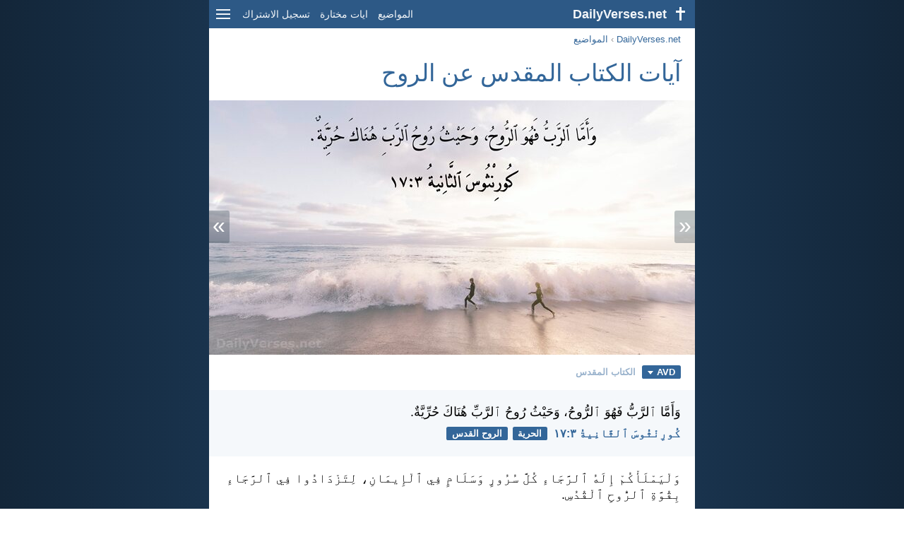

--- FILE ---
content_type: text/html; charset=utf-8
request_url: https://dailyverses.net/ar/%D8%A7%D9%84%D8%B1%D9%88%D8%AD
body_size: 17423
content:
<!DOCTYPE html><html xmlns="http://www.w3.org/1999/xhtml" xml:lang="ar" lang="ar"><head><meta charset="utf-8"><meta name="theme-color" content="#2d5986"><meta content="True" name="HandheldFriendly"><meta name="viewport" content="width=device-width,initial-scale=1.0"><title>٧٣ آيات الكتاب المقدس عن الروح - DailyVerses.net</title><meta name="description" content="آيات الكتاب المقدس عن الروح - وَأَمَّا ٱلرَّبُّ فَهُوَ ٱلرُّوحُ، وَحَيْثُ رُوحُ ٱلرَّبِّ هُنَاكَ حُرِّيَّةٌ… وَلْيَمْلَأْكُمْ إِلَهُ ٱلرَّجَاءِ كُلَّ سُرُورٍ وَسَلَامٍ فِي ٱلْإِيمَانِ، لِتَزْدَادُوا فِي ٱلرَّجَاءِ بِقُوَّةِ ٱلرُّوحِ ٱلْقُدُسِ… وَأَمَّا ثَمَرُ ٱلرُّوحِ فَهُوَ: مَحَبَّةٌ، فَرَحٌ، سَلَامٌ، طُولُ أَنَاةٍ، لُطْفٌ، صَلَاحٌ، إِيمَانٌ،… وَٱلرَّجَاءُ لَا يُخْزِي، لِأَنَّ مَحَبَّةَ ٱللهِ قَدِ ٱنْسَكَبَتْ فِي قُلُوبِنَا بِٱلرُّوحِ ٱلْقُدُسِ ٱلْمُعْطَى لَنَا… أَمْ لَسْتُمْ تَعْلَمُونَ أَنَّ جَسَدَكُمْ هُوَ هَيْكَلٌ لِلرُّوحِ ٱلْقُدُسِ ٱلَّذِي فِيكُمُ، ٱلَّذِي…"><meta name="keywords" content="الروح, آيات, الكتاب, المقدس"><meta name="robots" content="max-image-preview:large"><link rel="preload" as="image" href="/images/ar/avd/2-corinthians-3-17-2.jpg" fetchpriority="high"><style>body{direction:rtl;font-family:calibri,sans-serif;margin:0;padding:0;height:100%;line-height:1.3}.layout{margin:0 calc(50% - 21.5em);display:flex}.left{width:43em;display:inline-block}.content{background:#fff;padding-top:2.5em;display:inline-block;width:100%}html{height:100%;background:#19334d;background:linear-gradient(to right,#132639,#19334d calc(50% - 21.5em),#19334d calc(50% + 21.5em),#132639)}h1{font-size:2.125em;margin:.5em .59em}h2,h3{font-size:1.5em;margin:.6em 0}h1,h2,h3{color:#369;font-weight:300}ul{margin:0}li{margin-bottom:.5em}.footer{padding:1.5em;color:#6e8dab;text-align:center;font-size:.875em}.footer a{color:#8cb3d9;padding:.1em .4em;display:inline-block}a{color:#369;text-decoration:none}img{border:0}.header{background:#2d5986;top:0;width:43em;height:2.5em;position:fixed;z-index:2000;text-align:left;overflow:hidden;line-height:2.5em}.headerTitle,.headerImage{float:right;color:#f3f6f9;font-weight:bold}.mobileMenu{float:left}.headerTitle{padding-right:.5em;font-size:1.125em}.headerLink{color:#f3f6f9;padding:0 .5em;font-size:.875em;display:inline-block}.subMenu{background:#2d5986;top:2.2em;padding:.65em;position:fixed;z-index:2001;overflow-y:auto;max-height:80%;left:calc(50% - 21.5em);text-align:left}.subMenu a{color:#f3f6f9;margin:.2em 0;display:block}.sep{margin:.5em 0;height:.05em;background:#9fbfdf}img.bibleVerseImage{height:auto;width:100%;display:block;background:radial-gradient(#19334d,#0d1a26)}.v1{font-size:1.5em}.v2{font-size:1.125em}.v3{font-style:italic}.vr{font-weight:bold;padding-top:.5em;overflow:hidden;height:1.4em}.vc{margin:0 0 0 .3em;vertical-align:middle}.b1,form{padding:1.25em;background:#e8eff7}.b2{padding:1.25em;background:#f5f8fb}.b3{margin:1.25em}.b2 h2:first-child{margin-top:0}.t{margin-left:.2em;padding:0 .6em;font-size:.8125em;font-weight:bold;line-height:1.5;color:#fff;background:#369;border-radius:.2em;display:inline-block;user-select:none}.tags{margin:.9em 1.25em 1em}.buttonw{background:#369;color:#fff;font-weight:bold;font-size:1em;line-height:2em;border-radius:.2em;padding:0 1em;text-align:center;display:block;margin:.6em 0 0;user-select:none}@media screen and (max-width:50em){html{background:#132639}.layout{margin:0}.header,.left{width:100%}.cookieconsent{display:none}.subMenu{left:0}}@media screen and (max-width:34.5em){h1,h2,h3,.v1{font-size:1.25em}h1{margin:.8em 1em}.headerTitle{font-size:1em}.hideOnSmallScreen{display:none}}@media screen and (max-width:30em){.v1 br,.v2 br,.v3 br{display:none}}@media print{.header,.navigation,.footer,.ad_unit,.t,.tags,.translationSelect,.readmore,.sharebutton,.slider,.buttonw,.optionsBlue,.cookieconsent{display:none}.layout,.left,.content{margin:0;display:block;padding:0}.h1,.b1,.b2,.b3{margin:1.25em;padding:0;break-inside:avoid-page}.vr{padding:0}}.down{width:0;height:0;display:inline-block;border-left:.32em solid transparent;border-right:.32em solid transparent;border-top:.4em solid #FFF;border-bottom:.08em solid transparent;margin-right:.4em}.optionsBlue{padding:1.25em;background:#369;color:#FFF}.optionsBlue a{color:#FFF}.column4{columns:4;list-style:none;padding:0}.column4 li{overflow:hidden;break-inside:avoid-column}@media screen and (max-width:550px){.column4{columns:2}}.ftt85{color:#99b2cc;font-weight:bold;font-size:.85em;vertical-align:top}.navigation{margin:.6em 1.54em;font-size:.8125em;color:#999}.translationMenuRight{font-size:.875em;position:absolute;padding:.5em;background:#369;color:#FFF;float:right;text-align:right;top:1.4em;right:0;display:none;cursor:default;z-index:5}.translationMenuRight a{display:block;color:#fff;white-space:nowrap;padding:.25em 0}.verses{list-style:none;padding:0;margin:0}.rmSubjects{margin:0 -.5em 0 0}.rmSubjects img{display:block;border-radius:.2em;width:100%;height:100%}.rmSubject{display:inline-block;position:relative;width:calc((100% - 1.5em) / 3);margin-bottom:1.6em;margin-right:.5em;border-radius:.2em}@media screen and (max-width:30em){.rmSubject{width:calc((100% - 1em) / 2)}}.rmTitle{position:absolute;bottom:-1.3em;border-radius:0 0 .2em .2em;color:#FFF;width:calc(100% - 16px);background:#369;background:linear-gradient(rgba(0,0,0,0),#369 48%);padding:1em 8px 0;font-size:1.1em;font-weight:bold;text-align:center;line-height:1.5;white-space:nowrap;overflow:hidden;text-overflow:ellipsis}.transp{background:#9fbfdf}.slider{width:100%;padding-bottom:52.33%;position:relative;background:#0d1a26;background:radial-gradient(#19334d,#0d1a26)}.slide-hide{opacity:0;transition:opacity 500ms linear}.slide-show{opacity:1;transition:opacity 500ms linear;z-index:3}.slide-show,.slide-hide{position:absolute;width:100%}.slide-prev{padding:.3em .15em .4em .2em;border-radius:.1em 0 0 .1em;position:absolute}.slide-next{padding:.3em .2em .4em .15em;border-radius:0 .1em .1em 0;position:absolute;left:0}.slide-next,.slide-prev{color:#fff;background:#369;background:rgba(0,0,0,.2);z-index:4;font-size:2em;user-select:none;top:calc(50% - .75em);line-height:.75em;animation:slide-load 3s linear}.slide-next:hover,.slide-prev:hover{background:rgba(57,115,172,.6)}.slider img.bibleVerseImage{width:100%;margin-right:0}@keyframes slide-load{0%{background:#369}}@media print{.slide-next,.slide-prev{display:none}}</style><link rel="apple-touch-icon" sizes="180x180" href="/apple-touch-icon.png"><link rel="icon" type="image/png" sizes="32x32" href="/favicon-32x32.png"><link rel="icon" type="image/png" sizes="16x16" href="/favicon-16x16.png"><link rel="manifest" href="/site.webmanifest"><link rel="mask-icon" href="/safari-pinned-tab.svg" color="#336699"><meta name="msapplication-TileColor" content="#336699"><link rel="canonical" href="https://dailyverses.net/ar/%D8%A7%D9%84%D8%B1%D9%88%D8%AD"><link rel="alternate" hreflang="en" href="https://dailyverses.net/spirit"><link rel="alternate" hreflang="nl" href="https://dailyverses.net/nl/geest"><link rel="alternate" hreflang="es" href="https://dailyverses.net/es/espiritu"><link rel="alternate" hreflang="de" href="https://dailyverses.net/de/geist"><link rel="alternate" hreflang="pt" href="https://dailyverses.net/pt/espirito"><link rel="alternate" hreflang="sk" href="https://dailyverses.net/sk/duch"><link rel="alternate" hreflang="it" href="https://dailyverses.net/it/spirito"><link rel="alternate" hreflang="fr" href="https://dailyverses.net/fr/esprit"><link rel="alternate" hreflang="fi" href="https://dailyverses.net/fi/henki"><link rel="alternate" hreflang="zh-Hant" href="https://dailyverses.net/tc/%E9%9D%88"><link rel="alternate" hreflang="ar" href="https://dailyverses.net/ar/%D8%A7%D9%84%D8%B1%D9%88%D8%AD"><link rel="alternate" hreflang="cs" href="https://dailyverses.net/cs/duch"><link rel="alternate" hreflang="ru" href="https://dailyverses.net/ru/%D0%B4%D1%83%D1%85"><link rel="alternate" hreflang="af" href="https://dailyverses.net/af/gees"><link rel="alternate" hreflang="pl" href="https://dailyverses.net/pl/duch"><link rel="alternate" hreflang="el" href="https://dailyverses.net/el/%CF%86%CE%AC%CE%BD%CF%84%CE%B1%CF%83%CE%BC%CE%B1"><link rel="alternate" hreflang="fa" href="https://dailyverses.net/fa/%D8%B1%D9%88%D8%AD"><link rel="alternate" hreflang="zu" href="https://dailyverses.net/zu/umoya"><link rel="alternate" hreflang="st" href="https://dailyverses.net/st/moya-wa-modimo"><link rel="alternate" hreflang="xh" href="https://dailyverses.net/xh/umoya"><link rel="alternate" hreflang="bn" href="https://dailyverses.net/bn/%E0%A6%86%E0%A6%A4%E0%A6%AE%E0%A6%BE"><link rel="alternate" hreflang="ur" href="https://dailyverses.net/ur/%D8%AC%D9%88%D8%B4"><link rel="alternate" hreflang="hi" href="https://dailyverses.net/hi/%E0%A4%86%E0%A4%A4%E0%A4%AE%E0%A4%BE%E0%A4%93"><link rel="alternate" hreflang="da" href="https://dailyverses.net/da/and"><link rel="alternate" hreflang="mg" href="https://dailyverses.net/mg/fanahy"><link rel="alternate" hreflang="hu" href="https://dailyverses.net/hu/szellem"><link rel="alternate" type="application/rss+xml" title="RSS 2.0" href="https://dailyverses.net/ar/rss.xml"><meta property="og:site_name" content="DailyVerses.net"><meta property="og:type" content="website"><meta property="og:url" content="https://dailyverses.net/ar/%D8%A7%D9%84%D8%B1%D9%88%D8%AD"><meta property="og:title" content="٧٣ آيات الكتاب المقدس عن الروح"><meta property="og:description" content="آيات الكتاب المقدس عن الروح - وَأَمَّا ٱلرَّبُّ فَهُوَ ٱلرُّوحُ، وَحَيْثُ رُوحُ ٱلرَّبِّ هُنَاكَ حُرِّيَّةٌ… وَلْيَمْلَأْكُمْ إِلَهُ ٱلرَّجَاءِ كُلَّ سُرُورٍ وَسَلَامٍ فِي ٱلْإِيمَانِ، لِتَزْدَادُوا فِي ٱلرَّجَاءِ بِقُوَّةِ ٱلرُّوحِ ٱلْقُدُسِ… وَأَمَّا ثَمَرُ ٱلرُّوحِ فَهُوَ: مَحَبَّةٌ، فَرَحٌ، سَلَامٌ، طُولُ أَنَاةٍ، لُطْفٌ، صَلَاحٌ، إِيمَانٌ،… وَٱلرَّجَاءُ لَا يُخْزِي، لِأَنَّ مَحَبَّةَ ٱللهِ قَدِ ٱنْسَكَبَتْ فِي قُلُوبِنَا بِٱلرُّوحِ ٱلْقُدُسِ ٱلْمُعْطَى لَنَا… أَمْ لَسْتُمْ تَعْلَمُونَ أَنَّ جَسَدَكُمْ هُوَ هَيْكَلٌ لِلرُّوحِ ٱلْقُدُسِ ٱلَّذِي فِيكُمُ، ٱلَّذِي…"><meta property="og:image" content="https://dailyverses.net/images/ar/avd/xl/2-corinthians-3-17-2.jpg"><meta name="twitter:card" content="summary_large_image"><meta property="fb:app_id" content="456988547694445"><script async src="https://www.googletagmanager.com/gtag/js?id=G-JTD9KY9BRD"></script><script>window.dataLayer = window.dataLayer || []; function gtag(){dataLayer.push(arguments);} gtag('js', new Date()); gtag('config', 'G-JTD9KY9BRD'); </script><script type="application/ld+json">{"@context": "https://schema.org","@type": "BreadcrumbList","itemListElement":[{"@type": "ListItem", "position": 1, "name": "المواضيع", "item": "https://dailyverses.net/ar/%D8%A7%D9%84%D9%85%D9%88%D8%A7%D8%B6%D9%8A%D8%B9"},{"@type": "ListItem", "position": 2, "name": "الروح", "item": "https://dailyverses.net/ar/%D8%A7%D9%84%D8%B1%D9%88%D8%AD"}]}</script></head><body><div class="layout"><div class="header"><a href="/ar"><span class="headerImage"><svg width="2.5em" height="2.5em" viewBox="0 0 40 40"><rect x="18" y="10" width="3" height="19" fill="#FFFFFF"></rect><rect x="13" y="15" width="13" height="3" fill="#FFFFFF"></rect></svg></span><span class="headerTitle" style="padding:0 0 0 .5em">DailyVerses.net</span></a><a href="#" class="mobileMenu" onclick="menu('mobileMenuContent');return false" aria-label="menu"><svg width="2.5em" height="2.5em" viewBox="0 0 40 40"><rect x="10" y="13" width="20" height="2" fill="#f3f6f9"></rect><rect x="10" y="19" width="20" height="2" fill="#f3f6f9"></rect><rect x="10" y="25" width="20" height="2" fill="#f3f6f9"></rect></svg></a><a href="/ar/%D8%A7%D9%84%D9%85%D9%88%D8%A7%D8%B6%D9%8A%D8%B9" class="headerLink" onclick="dv_event('header', 'topics', location.href)">المواضيع</a><a href="/ar/%D8%A7%D9%8A%D8%A7%D8%AA-%D9%85%D8%AE%D8%AA%D8%A7%D8%B1%D8%A9" class="headerLink hideOnSmallScreen" onclick="dv_event('header', 'randomverse', location.href)">ايات مختارة</a><a href="/ar/%D8%AA%D8%B3%D8%AC%D9%8A%D9%84-%D8%A7%D9%84%D8%A7%D8%B4%D8%AA%D8%B1%D8%A7%D9%83" class="headerLink" onclick="dv_event('header', 'subscribe', location.href)">تسجيل الاشتراك</a></div><div class="left"><div class="content"><div class="navigation"><a onclick="dv_event('breadcrumb', this.href, location.href)" href="/ar">DailyVerses.net</a> › <a onclick="dv_event('breadcrumb', this.href, location.href)" href="/ar/%D8%A7%D9%84%D9%85%D9%88%D8%A7%D8%B6%D9%8A%D8%B9">المواضيع</a></div><div class="optionsBlue" id="allLanguages" style="margin-top:1em;display:none"><a href="#" style="font-weight:bold;float:left;color:#F3F6F9" onclick="document.getElementById('allLanguages').style.display = 'none'">X</a><ul class="column4"><li><a href="/af/gees">Afrikaans<div class="ftt85">Afrikaans</div></a></li><li><a href="/cs/duch">Čeština<div class="ftt85">Czech</div></a></li><li><a href="/da/and">Dansk<div class="ftt85">Danish</div></a></li><li><a href="/de/geist">Deutsch<div class="ftt85">German</div></a></li><li><a href="/spirit">English<div class="ftt85">English</div></a></li><li><a href="/es/espiritu">Español<div class="ftt85">Spanish</div></a></li><li><a href="/fr/esprit">Français<div class="ftt85">French</div></a></li><li><a href="/it/spirito">Italiano<div class="ftt85">Italian</div></a></li><li><a href="/hu/szellem">Magyar<div class="ftt85">Hungarian</div></a></li><li><a href="/mg/fanahy">Malagasy<div class="ftt85">Malagasy</div></a></li><li><a href="/nl/geest">Nederlands<div class="ftt85">Dutch</div></a></li><li><a href="/pl/duch">Polski<div class="ftt85">Polish</div></a></li><li><a href="/pt/espirito">Português<div class="ftt85">Portuguese</div></a></li><li><a href="/st/moya-wa-modimo">Sesotho<div class="ftt85">Southern Sotho</div></a></li><li><a href="/sk/duch">Slovenský<div class="ftt85">Slovak</div></a></li><li><a href="/fi/henki">Suomi<div class="ftt85">Finnish</div></a></li><li><a href="/xh/umoya">Xhosa<div class="ftt85">Xhosa</div></a></li><li><a href="/zu/umoya">Zulu<div class="ftt85">Zulu</div></a></li><li><a href="/el/%CF%86%CE%AC%CE%BD%CF%84%CE%B1%CF%83%CE%BC%CE%B1">Ελληνικά<div class="ftt85">Greek</div></a></li><li><a href="/ru/%D0%B4%D1%83%D1%85">Русский<div class="ftt85">Russian</div></a></li><li><a href="/ur/%D8%AC%D9%88%D8%B4">اردو<div class="ftt85">Urdu</div></a></li><li style="font-weight:bold"><a href="/ar/%D8%A7%D9%84%D8%B1%D9%88%D8%AD">عربى<div class="ftt85">Arabic</div></a></li><li><a href="/fa/%D8%B1%D9%88%D8%AD">فارسی<div class="ftt85">Persian</div></a></li><li><a href="/hi/%E0%A4%86%E0%A4%A4%E0%A4%AE%E0%A4%BE%E0%A4%93">हिन्दी<div class="ftt85">Hindi</div></a></li><li><a href="/bn/%E0%A6%86%E0%A6%A4%E0%A6%AE%E0%A6%BE">বাংলা<div class="ftt85">Bengali</div></a></li><li><a href="/tc/%E9%9D%88">繁體中文<div class="ftt85">Chinese (traditional)</div></a></li></ul></div><h1>آيات الكتاب المقدس عن الروح</h1><div class="slider"><a href="#" class="slide-prev" id="slide-prev" onclick="swipe('previous', 'click'); return false;" title="السابق">«</a><span class="slide-show" id="slide-even"><img src="/images/ar/avd/2-corinthians-3-17-2.jpg" alt="وَأَمَّا ٱلرَّبُّ فَهُوَ ٱلرُّوحُ، وَحَيْثُ رُوحُ ٱلرَّبِّ هُنَاكَ حُرِّيَّةٌ. كُورِنْثُوسَ ٱلثَّانِيةُ ٣:‏١٧" width="688" height="360" class="bibleVerseImage"></span><span class="slide-hide" id="slide-uneven"></span><span style="display:none" id="slide-cache"></span><a href="#" class="slide-next" id="slide-next" onclick="swipe('next', 'click'); return false;" title="التالي">»</a></div><div class="tags"><div style="display:inline-block;position:relative" onmouseleave ="document.getElementById('translation').style.display = 'none';"><span><a href="#" class="t" style="margin:0" onclick="if(document.getElementById('translation').style.display == 'inline') { document.getElementById('translation').style.display = 'none'; } else { document.getElementById('translation').style.display = 'inline'; dv_event('translation', 'openright', location.href) };return false;" title="الكتاب المقدس">AVD<span class="down"></span></a></span><div id="translation" class="translationMenuRight" style="display:none;font-weight:normal"><a href="/ar/%D8%AA%D8%B1%D8%AC%D9%85%D8%A9-%D8%A7%D9%84%D9%83%D8%AA%D8%A7%D8%A8-%D8%A7%D9%84%D9%85%D9%82%D8%AF%D8%B3/avd"><b>الكتاب المقدس (AVD)</b></a><a href="/ar/%D8%A7%D9%84%D8%B1%D9%88%D8%AD/keh" onclick="dv_event('translation', 'menu', location.href)">ترجمة كتاب الحياة (KEH)</a><div class="sep"></div><a href="#" style="font-weight:bold" onclick="document.getElementById('translation').style.display='none';document.getElementById('allLanguages').style.display='block';window.scrollTo(0,0);return false">عربى<span class="down"></span></a></div></div> <a href="https://dailyverses.net/ar/%D8%AA%D8%B1%D8%AC%D9%85%D8%A9-%D8%A7%D9%84%D9%83%D8%AA%D8%A7%D8%A8-%D8%A7%D9%84%D9%85%D9%82%D8%AF%D8%B3/avd" style="color:#99b2cc;font-weight:bold;font-size:.8125em;margin:0 .35em">الكتاب المقدس</a></div><ul class="verses"><li class="b2"><span class="v2">وَأَمَّا ٱلرَّبُّ فَهُوَ ٱلرُّوحُ، وَحَيْثُ رُوحُ ٱلرَّبِّ هُنَاكَ حُرِّيَّةٌ.</span><div class="vr"><a href="/ar/%D9%83%D9%8F%D9%88%D8%B1%D9%90%D9%86%D9%92%D8%AB%D9%8F%D9%88%D8%B3%D9%8E-%D9%B1%D9%84%D8%AB%D9%91%D9%8E%D8%A7%D9%86%D9%90%D9%8A%D8%A9%D9%8F/3/17" class="vc">كُورِنْثُوسَ ٱلثَّانِيةُ ٣:‏١٧</a> <a href="/ar/%D8%A7%D9%84%D8%AD%D8%B1%D9%8A%D8%A9" class="t">الحرية</a> <a href="/ar/%D8%A7%D9%84%D8%B1%D9%88%D8%AD-%D8%A7%D9%84%D9%82%D8%AF%D8%B3" class="t">الروح القدس</a></div></li><li class="b3"><span class="v2">وَلْيَمْلَأْكُمْ إِلَهُ ٱلرَّجَاءِ كُلَّ سُرُورٍ وَسَلَامٍ فِي ٱلْإِيمَانِ، لِتَزْدَادُوا فِي ٱلرَّجَاءِ بِقُوَّةِ ٱلرُّوحِ ٱلْقُدُسِ.</span><div class="vr"><a href="/ar/%D8%B1%D9%8F%D9%88%D9%85%D9%90%D9%8A%D9%8E%D8%A9%D9%8E/15/13" class="vc">رُومِيَةَ ١٥:‏١٣</a> <a href="/ar/%D8%A7%D9%84%D8%A5%D9%8A%D9%85%D8%A7%D9%86" class="t">الإيمان</a> <a href="/ar/%D8%A7%D9%84%D8%A3%D9%85%D9%84" class="t">الأمل</a> <a href="/ar/%D8%A7%D9%84%D8%B1%D9%88%D8%AD-%D8%A7%D9%84%D9%82%D8%AF%D8%B3" class="t">الروح القدس</a></div></li><li class="b2"><span class="v2">أَمْ لَسْتُمْ تَعْلَمُونَ أَنَّ جَسَدَكُمْ هُوَ هَيْكَلٌ لِلرُّوحِ ٱلْقُدُسِ ٱلَّذِي فِيكُمُ، ٱلَّذِي لَكُمْ مِنَ ٱللهِ، وَأَنَّكُمْ لَسْتُمْ لِأَنْفُسِكُمْ؟ لِأَنَّكُمْ قَدِ ٱشْتُرِيتُمْ بِثَمَنٍ. فَمَجِّدُوا ٱللهَ فِي أَجْسَادِكُمْ وَفِي أَرْوَاحِكُمُ ٱلَّتِي هِيَ لِلهِ.</span><div class="vr"><a href="/ar/%D9%83%D9%8F%D9%88%D8%B1%D9%90%D9%86%D9%92%D8%AB%D9%8F%D9%88%D8%B3%D9%8E-%D9%B1%D9%84%D8%A3%D9%8F%D9%88%D9%84%D9%8E%D9%89/6/19-20" class="vc">كُورِنْثُوسَ ٱلأُولَى ٦:‏١٩-‏٢٠</a> <a href="/ar/%D8%A7%D9%84%D8%B9%D8%A8%D8%A7%D8%AF%D8%A9" class="t">العبادة</a> <a href="/ar/%D8%A7%D9%84%D8%AD%D9%8A%D8%A7%D8%A9" class="t">الحياة</a> <a href="/ar/%D8%A7%D9%84%D8%B5%D8%AD%D8%A9" class="t">الصحة</a></div></li><li class="b3"><span class="v2">لِكَيْ يُعْطِيَكُمْ بِحَسَبِ غِنَى مَجْدِهِ، أَنْ تَتَأَيَّدُوا بِٱلْقُوَّةِ بِرُوحِهِ فِي ٱلْإِنْسَانِ ٱلْبَاطِنِ، لِيَحِلَّ ٱلْمَسِيحُ بِٱلْإِيمَانِ فِي قُلُوبِكُمْ.</span><div class="vr"><a href="/ar/%D8%A3%D9%8E%D9%81%D9%8E%D8%B3%D9%8F%D8%B3%D9%8E/3/16-17" class="vc">أَفَسُسَ ٣:‏١٦-‏١٧</a> <a href="/ar/%D8%A7%D9%84%D8%A5%D9%8A%D9%85%D8%A7%D9%86" class="t">الإيمان</a> <a href="/ar/%D8%A7%D9%84%D9%85%D8%AD%D8%A8%D8%A9" class="t">المحبة</a></div></li><li class="b2"><span class="v2">وَأَمَّا ثَمَرُ ٱلرُّوحِ فَهُوَ: مَحَبَّةٌ، فَرَحٌ، سَلَامٌ، طُولُ أَنَاةٍ، لُطْفٌ، صَلَاحٌ، إِيمَانٌ، وَدَاعَةٌ، تَعَفُّفٌ. ضِدَّ أَمْثَالِ هَذِهِ لَيْسَ نَامُوسٌ.</span><div class="vr"><a href="/ar/%D8%BA%D9%8E%D9%84%D9%8E%D8%A7%D8%B7%D9%90%D9%8A%D9%91%D9%8E%D8%A9%D9%8E/5/22-23" class="vc">غَلَاطِيَّةَ ٥:‏٢٢-‏٢٣</a> <a href="/ar/%D8%A7%D9%84%D9%86%D8%A7%D9%85%D9%88%D8%B3" class="t">الناموس</a> <a href="/ar/%D8%A7%D9%84%D8%A8%D8%B1%D9%83%D8%A9" class="t">البركة</a> <a href="/ar/%D8%A7%D9%84%D9%84%D8%B7%D9%81" class="t">اللطف</a></div></li><li class="b3"><span class="v2">وَأَجْعَلُ رُوحِي فِي دَاخِلِكُمْ، وَأَجْعَلُكُمْ تَسْلُكُونَ فِي فَرَائِضِي، وَتَحْفَظُونَ أَحْكَامِي وَتَعْمَلُونَ بِهَا.</span><div class="vr"><a href="/ar/%D8%AD%D9%90%D8%B2%D9%92%D9%82%D9%90%D9%8A%D9%8E%D8%A7%D9%84/36/27" class="vc">حِزْقِيَال ٣٦:‏٢٧</a> <a href="/ar/%D8%A7%D9%84%D9%86%D8%A7%D9%85%D9%88%D8%B3" class="t">الناموس</a> <a href="/ar/%D8%A5%D8%AA%D8%A8%D8%A7%D8%B9" class="t">إتباع</a> <a href="/ar/%D8%A7%D9%84%D8%B1%D9%88%D8%AD-%D8%A7%D9%84%D9%82%D8%AF%D8%B3" class="t">الروح القدس</a></div></li><li class="b2"><span class="v2">وَظَهَرَتْ لَهُمْ أَلْسِنَةٌ مُنْقَسِمَةٌ كَأَنَّهَا مِنْ نَارٍ وَٱسْتَقَرَّتْ عَلَى كُلِّ وَاحِدٍ مِنْهُمْ. وَٱمْتَلَأَ ٱلْجَمِيعُ مِنَ ٱلرُّوحِ ٱلْقُدُسِ، وَٱبْتَدَأُوا يَتَكَلَّمُونَ بِأَلْسِنَةٍ أُخْرَى كَمَا أَعْطَاهُمُ ٱلرُّوحُ أَنْ يَنْطِقُوا.</span><div class="vr"><a href="/ar/%D8%A3%D9%8E%D8%B9%D9%92%D9%85%D9%8E%D8%A7%D9%84%D9%8F-%D9%B1%D9%84%D8%B1%D9%91%D9%8F%D8%B3%D9%8F%D9%84%D9%90/2/3-4" class="vc">أَعْمَالُ ٱلرُّسُلِ ٢:‏٣-‏٤</a> <a href="/ar/%D8%A7%D9%84%D9%83%D9%84%D8%A7%D9%85" class="t">الكلام</a> <a href="/ar/%D8%AD%D9%84%D9%88%D9%84-%D8%A7%D9%84%D8%B1%D9%88%D8%AD-%D8%A7%D9%84%D9%82%D8%AF%D8%B3" class="t">حلول الروح القدس</a> <a href="/ar/%D8%A7%D9%84%D8%B1%D9%88%D8%AD-%D8%A7%D9%84%D9%82%D8%AF%D8%B3" class="t">الروح القدس</a></div></li><li class="b3"><span class="v2">أَمَا تَعْلَمُونَ أَنَّكُمْ هَيْكَلُ ٱللهِ، وَرُوحُ ٱللهِ يَسْكُنُ فِيكُمْ؟</span><div class="vr"><a href="/ar/%D9%83%D9%8F%D9%88%D8%B1%D9%90%D9%86%D9%92%D8%AB%D9%8F%D9%88%D8%B3%D9%8E-%D9%B1%D9%84%D8%A3%D9%8F%D9%88%D9%84%D9%8E%D9%89/3/16" class="vc">كُورِنْثُوسَ ٱلأُولَى ٣:‏١٦</a> <a href="/ar/%D8%A7%D9%84%D9%82%D8%AF%D8%A7%D8%B3%D8%A9" class="t">القداسة</a> <a href="/ar/%D8%A7%D9%84%D8%B1%D9%88%D8%AD-%D8%A7%D9%84%D9%82%D8%AF%D8%B3" class="t">الروح القدس</a> <a href="/ar/%D8%A7%D9%84%D9%83%D9%86%D9%8A%D8%B3%D8%A9" class="t">الكنيسة</a></div></li><li class="b2"><span class="v2">فَإِنْ كُنْتُمْ وَأَنْتُمْ أَشْرَارٌ تَعْرِفُونَ أَنْ تُعْطُوا أَوْلَادَكُمْ عَطَايَا جَيِّدَةً، فَكَمْ بِٱلْحَرِيِّ ٱلْآبُ ٱلَّذِي مِنَ ٱلسَّمَاءِ، يُعْطِي ٱلرُّوحَ ٱلْقُدُسَ لِلَّذِينَ يَسْأَلُونَهُ؟.</span><div class="vr"><a href="/ar/%D9%84%D9%8F%D9%88%D9%82%D9%8E%D8%A7/11/13" class="vc">لُوقَا ١١:‏١٣</a> <a href="/ar/%D8%A7%D9%84%D8%B5%D9%84%D8%A7%D8%A9" class="t">الصلاة</a> <a href="/ar/%D8%A7%D9%84%D8%B9%D8%A7%D8%A6%D9%84%D8%A9" class="t">العائلة</a> <a href="/ar/%D8%A7%D9%84%D9%83%D8%B1%D9%85" class="t">الكرم</a></div></li><li class="b3"><span class="v2">عَلِّمْنِي أَنْ أَعْمَلَ رِضَاكَ، لِأَنَّكَ أَنْتَ إِلَهِي. رُوحُكَ ٱلصَّالِحُ يَهْدِينِي فِي أَرْضٍ مُسْتَوِيَةٍ.</span><div class="vr"><a href="/ar/%D8%A7%D9%8E%D9%84%D9%92%D9%85%D9%8E%D8%B2%D9%8E%D8%A7%D9%85%D9%90%D9%8A%D8%B1%D9%8F/143/10" class="vc">اَلْمَزَامِيرُ ١٤٣:‏١٠</a> <a href="/ar/%D8%A7%D9%84%D8%AA%D8%B9%D9%84%D9%85" class="t">التعلم</a> <a href="/ar/%D8%A7%D9%84%D8%B7%D8%A7%D8%B9%D8%A9" class="t">الطاعة</a> <a href="/ar/%D8%A7%D9%84%D8%B1%D9%88%D8%AD-%D8%A7%D9%84%D9%82%D8%AF%D8%B3" class="t">الروح القدس</a></div></li><li class="b2"><span class="v2">وَٱلرَّجَاءُ لَا يُخْزِي، لِأَنَّ مَحَبَّةَ ٱللهِ قَدِ ٱنْسَكَبَتْ فِي قُلُوبِنَا بِٱلرُّوحِ ٱلْقُدُسِ ٱلْمُعْطَى لَنَا.</span><div class="vr"><a href="/ar/%D8%B1%D9%8F%D9%88%D9%85%D9%90%D9%8A%D9%8E%D8%A9%D9%8E/5/5" class="vc">رُومِيَةَ ٥:‏٥</a> <a href="/ar/%D8%A7%D9%84%D8%A3%D9%85%D9%84" class="t">الأمل</a> <a href="/ar/%D8%A7%D9%84%D9%82%D9%84%D8%A8" class="t">القلب</a> <a href="/ar/%D8%A7%D9%84%D9%85%D8%AD%D8%A8%D8%A9" class="t">المحبة</a></div></li><li class="b3"><span class="v2">بِهَذَا نَعْرِفُ أَنَّنَا نَثْبُتُ فِيهِ وَهُوَ فِينَا: أَنَّهُ قَدْ أَعْطَانَا مِنْ رُوحِهِ.</span><div class="vr"><a href="/ar/%D9%8A%D9%8F%D9%88%D8%AD%D9%8E%D9%86%D9%91%D9%8E%D8%A7-%D9%B1%D9%84%D9%92%D8%A3%D9%8F%D9%88%D9%84%D9%8E%D9%89/4/13" class="vc">يُوحَنَّا ٱلْأُولَى ٤:‏١٣</a> <a href="/ar/%D8%A7%D9%84%D9%84%D9%87" class="t">الله</a> <a href="/ar/%D8%A7%D9%84%D9%82%D8%B1%D8%A8" class="t">القرب</a></div></li><li class="b2"><span class="v2">إِنْ كُنَّا نَعِيشُ بِٱلرُّوحِ، فَلْنَسْلُكْ أَيْضًا بِحَسَبِ ٱلرُّوحِ.</span><div class="vr"><a href="/ar/%D8%BA%D9%8E%D9%84%D9%8E%D8%A7%D8%B7%D9%90%D9%8A%D9%91%D9%8E%D8%A9%D9%8E/5/25" class="vc">غَلَاطِيَّةَ ٥:‏٢٥</a> <a href="/ar/%D8%A7%D9%84%D8%AD%D9%8A%D8%A7%D8%A9" class="t">الحياة</a> <a href="/ar/%D8%A5%D8%AA%D8%A8%D8%A7%D8%B9" class="t">إتباع</a></div></li><li class="b3"><span class="v2">رُوحُ ٱلسَّيِّدِ ٱلرَّبِّ عَلَيَّ، لِأَنَّ ٱلرَّبَّ مَسَحَنِي لِأُبَشِّرَ ٱلْمَسَاكِينَ، أَرْسَلَنِي لِأَعْصِبَ مُنْكَسِرِي ٱلْقَلْبِ، لِأُنَادِيَ لِلْمَسْبِيِّينَ بِٱلْعِتْقِ، وَلِلْمَأْسُورِينَ بِٱلْإِطْلَاقِ.</span><div class="vr"><a href="/ar/%D8%A5%D9%90%D8%B4%D9%8E%D8%B9%D9%92%D9%8A%D9%8E%D8%A7%D8%A1%D9%8E/61/1" class="vc">إِشَعْيَاءَ ٦١:‏١</a> <a href="/ar/%D8%A7%D9%84%D8%A3%D9%85%D9%84" class="t">الأمل</a> <a href="/ar/%D8%A7%D9%84%D9%85%D8%AD%D8%B1%D8%B1" class="t">المحرر</a> <a href="/ar/%D8%A7%D9%84%D8%AD%D8%B1%D9%8A%D8%A9" class="t">الحرية</a></div></li><li class="b2"><span class="v2">ٱللهُ رُوحٌ. وَٱلَّذِينَ يَسْجُدُونَ لَهُ فَبِالرُّوحِ وَٱلْحَقِّ يَنْبَغِي أَنْ يَسْجُدُوا.</span><div class="vr"><a href="/ar/%D9%8A%D9%8F%D9%88%D8%AD%D9%8E%D9%86%D9%91%D9%8E%D8%A7/4/24" class="vc">يُوحَنَّا ٤:‏٢٤</a> <a href="/ar/%D8%A7%D9%84%D8%AD%D9%82%D9%8A%D9%82%D8%A9" class="t">الحقيقة</a> <a href="/ar/%D8%A7%D9%84%D8%B9%D8%A8%D8%A7%D8%AF%D8%A9" class="t">العبادة</a></div></li><li class="b3"><span class="v2">لَكِنَّكُمْ سَتَنَالُونَ قُوَّةً مَتَى حَلَّ ٱلرُّوحُ ٱلْقُدُسُ عَلَيْكُمْ، وَتَكُونُونَ لِي شُهُودًا فِي أُورُشَلِيمَ وَفِي كُلِّ ٱلْيَهُودِيَّةِ وَٱلسَّامِرَةِ وَإِلَى أَقْصَى ٱلْأَرْضِ.</span><div class="vr"><a href="/ar/%D8%A3%D9%8E%D8%B9%D9%92%D9%85%D9%8E%D8%A7%D9%84%D9%8F-%D9%B1%D9%84%D8%B1%D9%91%D9%8F%D8%B3%D9%8F%D9%84%D9%90/1/8" class="vc">أَعْمَالُ ٱلرُّسُلِ ١:‏٨</a> <a href="/ar/%D8%A7%D9%84%D8%AA%D8%A8%D8%B4%D9%8A%D8%B1" class="t">التبشير</a> <a href="/ar/%D8%A7%D9%84%D9%82%D9%88%D8%A9" class="t">القوة</a> <a href="/ar/%D8%AD%D9%84%D9%88%D9%84-%D8%A7%D9%84%D8%B1%D9%88%D8%AD-%D8%A7%D9%84%D9%82%D8%AF%D8%B3" class="t">حلول الروح القدس</a></div></li><li class="b2"><span class="v2">هَذِهِ كَلِمَةُ ٱلرَّبِّ إِلَى زَرُبَّابِلَ قَائِلًا: لَا بِٱلْقُدْرَةِ وَلَا بِٱلْقُوَّةِ، بَلْ بِرُوحِي قَالَ رَبُّ ٱلْجُنُودِ.</span><div class="vr"><a href="/ar/%D8%B2%D9%8E%D9%83%D9%8E%D8%B1%D9%8A%D9%91%D9%8E%D8%A7/4/6" class="vc">زَكَريَّا ٤:‏٦</a> <a href="/ar/%D8%A7%D9%84%D9%84%D9%87" class="t">الله</a> <a href="/ar/%D8%A7%D9%84%D9%82%D9%88%D8%A9" class="t">القوة</a> <a href="/ar/%D8%A7%D9%84%D8%B1%D9%88%D8%AD-%D8%A7%D9%84%D9%82%D8%AF%D8%B3" class="t">الروح القدس</a></div></li><li class="b3"><span class="v2">لِأَنَّ ٱللهَ لَمْ يُعْطِنَا رُوحَ ٱلْفَشَلِ، بَلْ رُوحَ ٱلْقُوَّةِ وَٱلْمَحَبَّةِ وَٱلنُّصْحِ.</span><div class="vr"><a href="/ar/%D8%AA%D9%90%D9%8A%D9%85%D9%8F%D9%88%D8%AB%D9%8E%D8%A7%D9%88%D9%8F%D8%B3%D9%8E-%D9%B1%D9%84%D8%AB%D9%91%D9%8E%D8%A7%D9%86%D9%90%D9%8A%D8%A9%D9%8F/1/7" class="vc">تِيمُوثَاوُسَ ٱلثَّانِيةُ ١:‏٧</a> <a href="/ar/%D8%A7%D9%84%D9%85%D8%AD%D8%A8%D8%A9" class="t">المحبة</a> <a href="/ar/%D8%B6%D8%A8%D8%B7-%D8%A7%D9%84%D9%86%D9%81%D8%B3" class="t">ضبط النفس</a> <a href="/ar/%D8%A7%D9%84%D9%82%D9%88%D8%A9" class="t">القوة</a></div></li><li class="b2"><span class="v2">وَكَذَلِكَ ٱلرُّوحُ أَيْضًا يُعِينُ ضَعَفَاتِنَا، لِأَنَّنَا لَسْنَا نَعْلَمُ مَا نُصَلِّي لِأَجْلِهِ كَمَا يَنْبَغِي. وَلَكِنَّ ٱلرُّوحَ نَفْسَهُ يَشْفَعُ فِينَا بِأَنَّاتٍ لَا يُنْطَقُ بِهَا.</span><div class="vr"><a href="/ar/%D8%B1%D9%8F%D9%88%D9%85%D9%90%D9%8A%D9%8E%D8%A9%D9%8E/8/26" class="vc">رُومِيَةَ ٨:‏٢٦</a> <a href="/ar/%D8%A7%D9%84%D9%83%D9%84%D8%A7%D9%85" class="t">الكلام</a> <a href="/ar/%D8%A7%D9%84%D8%B5%D9%84%D8%A7%D8%A9" class="t">الصلاة</a> <a href="/ar/%D8%A7%D9%84%D8%B6%D8%B9%D9%81" class="t">الضعف</a></div></li><li class="b3"><span class="v2">لِأَنْ مَنْ مِنَ ٱلنَّاسِ يَعْرِفُ أُمُورَ ٱلْإِنْسَانِ إِلَّا رُوحُ ٱلْإِنْسَانِ ٱلَّذِي فِيهِ؟ هَكَذَا أَيْضًا أُمُورُ ٱللهِ لَا يَعْرِفُهَا أَحَدٌ إِلَّا رُوحُ ٱللهِ.</span><div class="vr"><a href="/ar/%D9%83%D9%8F%D9%88%D8%B1%D9%90%D9%86%D9%92%D8%AB%D9%8F%D9%88%D8%B3%D9%8E-%D9%B1%D9%84%D8%A3%D9%8F%D9%88%D9%84%D9%8E%D9%89/2/11" class="vc">كُورِنْثُوسَ ٱلأُولَى ٢:‏١١</a> <a href="/ar/%D8%A7%D9%84%D8%B1%D9%88%D8%AD-%D8%A7%D9%84%D9%82%D8%AF%D8%B3" class="t">الروح القدس</a> <a href="/ar/%D8%A7%D9%84%D8%AA%D9%81%D9%83%D9%8A%D8%B1" class="t">التفكير</a> <a href="/ar/%D8%A7%D9%84%D9%81%D9%87%D9%85" class="t">الفهم</a></div></li><li class="b2"><span class="v2">لِأَنَّ كُلَّ ٱلَّذِينَ يَنْقَادُونَ بِرُوحِ ٱللهِ، فَأُولَئِكَ هُمْ أَبْنَاءُ ٱللهِ.</span><div class="vr"><a href="/ar/%D8%B1%D9%8F%D9%88%D9%85%D9%90%D9%8A%D9%8E%D8%A9%D9%8E/8/14" class="vc">رُومِيَةَ ٨:‏١٤</a> <a href="/ar/%D8%A7%D9%84%D8%B7%D8%A7%D8%B9%D8%A9" class="t">الطاعة</a> <a href="/ar/%D8%A7%D9%84%D8%A3%D8%B7%D9%81%D8%A7%D9%84" class="t">الأطفال</a></div></li><li class="b3"><span class="v2">أَيْنَ أَذْهَبُ مِنْ رُوحِكَ؟ وَمِنْ وَجْهِكَ أَيْنَ أَهْرُبُ؟ إِنْ صَعِدْتُ إِلَى ٱلسَّمَاوَاتِ فَأَنْتَ هُنَاكَ، وَإِنْ فَرَشْتُ فِي ٱلْهَاوِيَةِ فَهَا أَنْتَ.</span><div class="vr"><a href="/ar/%D8%A7%D9%8E%D9%84%D9%92%D9%85%D9%8E%D8%B2%D9%8E%D8%A7%D9%85%D9%90%D9%8A%D8%B1%D9%8F/139/7-8" class="vc">اَلْمَزَامِيرُ ١٣٩:‏٧-‏٨</a> <a href="/ar/%D8%A7%D9%84%D8%B3%D9%85%D8%A7%D8%A1" class="t">السماء</a> <a href="/ar/%D8%A7%D9%84%D9%85%D9%88%D8%AA" class="t">الموت</a> <a href="/ar/%D8%A7%D9%84%D8%AC%D8%AD%D9%8A%D9%85" class="t">الجحيم</a></div></li><li class="b2"><span class="v2">وَنَحْنُ شُهُودٌ لَهُ بِهَذِهِ ٱلْأُمُورِ، وَٱلرُّوحُ ٱلْقُدُسُ أَيْضًا، ٱلَّذِي أَعْطَاهُ ٱللهُ لِلَّذِينَ يُطِيعُونَهُ.</span><div class="vr"><a href="/ar/%D8%A3%D9%8E%D8%B9%D9%92%D9%85%D9%8E%D8%A7%D9%84%D9%8F-%D9%B1%D9%84%D8%B1%D9%91%D9%8F%D8%B3%D9%8F%D9%84%D9%90/5/32" class="vc">أَعْمَالُ ٱلرُّسُلِ ٥:‏٣٢</a> <a href="/ar/%D8%A7%D9%84%D8%B7%D8%A7%D8%B9%D8%A9" class="t">الطاعة</a> <a href="/ar/%D8%A7%D9%84%D9%82%D8%A8%D9%88%D9%84" class="t">القبول</a> <a href="/ar/%D8%A7%D9%84%D8%B1%D9%88%D8%AD-%D8%A7%D9%84%D9%82%D8%AF%D8%B3" class="t">الروح القدس</a></div></li><li class="b3"><span class="v2">فَقَالَ لَهُمْ بُطْرُسُ: «تُوبُوا وَلْيَعْتَمِدْ كُلُّ وَاحِدٍ مِنْكُمْ عَلَى ٱسْمِ يَسُوعَ ٱلْمَسِيحِ لِغُفْرَانِ ٱلْخَطَايَا، فَتَقْبَلُوا عَطِيَّةَ ٱلرُّوحِ ٱلْقُدُسِ».</span><div class="vr"><a href="/ar/%D8%A3%D9%8E%D8%B9%D9%92%D9%85%D9%8E%D8%A7%D9%84%D9%8F-%D9%B1%D9%84%D8%B1%D9%91%D9%8F%D8%B3%D9%8F%D9%84%D9%90/2/38" class="vc">أَعْمَالُ ٱلرُّسُلِ ٢:‏٣٨</a> <a href="/ar/%D8%A7%D9%84%D8%BA%D9%81%D8%B1%D8%A7%D9%86" class="t">الغفران</a> <a href="/ar/%D8%A7%D9%84%D9%85%D8%B9%D9%85%D9%88%D8%AF%D9%8A%D8%A9" class="t">المعمودية</a> <a href="/ar/%D8%A7%D9%84%D8%AA%D9%88%D8%A8%D8%A9" class="t">التوبة</a></div></li><li class="b2"><span class="v2">أَيُّهَا ٱلْأَحِبَّاءُ، لَا تُصَدِّقُوا كُلَّ رُوحٍ، بَلِ ٱمْتَحِنُوا ٱلْأَرْوَاحَ: هَلْ هِيَ مِنَ ٱللهِ؟ لِأَنَّ أَنْبِيَاءَ كَذَبَةً كَثِيرِينَ قَدْ خَرَجُوا إِلَى ٱلْعَالَمِ.</span><div class="vr"><a href="/ar/%D9%8A%D9%8F%D9%88%D8%AD%D9%8E%D9%86%D9%91%D9%8E%D8%A7-%D9%B1%D9%84%D9%92%D8%A3%D9%8F%D9%88%D9%84%D9%8E%D9%89/4/1" class="vc">يُوحَنَّا ٱلْأُولَى ٤:‏١</a> <a href="/ar/%D8%A7%D9%84%D8%AB%D9%82%D8%A9" class="t">الثقة</a> <a href="/ar/%D8%A7%D9%84%D9%86%D8%A8%D9%88%D8%A1%D8%A9" class="t">النبوءة</a></div></li></ul><div class="b3" style="position:relative;height:100%;margin-bottom:0;overflow:hidden;max-height:4.2em"><p style="background:linear-gradient(rgba(255,255,255,.1),#FFF);position:absolute;width:100%;height:inherit;margin:0"><a href="/ar/%D8%A7%D9%84%D8%B1%D9%88%D8%AD?p=2" style="display:block;height:100%;width:100%" onclick="dv_event('paging', 'partial', location.href)" title="التالي"></a></p><span class="v2">لِأَنَّ ٱلْجَسَدَ يَشْتَهِي ضِدَّ ٱلرُّوحِ وَٱلرُّوحُ ضِدَّ ٱلْجَسَدِ، وَهَذَانِ يُقَاوِمُ أَحَدُهُمَا ٱلْآخَرَ، حَتَّى تَفْعَلُونَ مَا لَا تُرِيدُونَ.</span></div><div style="margin:0 1.25em 1.75em"><a href="/ar/%D8%A7%D9%84%D8%B1%D9%88%D8%AD?p=2" onclick="dv_event('paging', 'readmore-1', location.href)" class="buttonw" style="margin-top:.3em">اقرأ اكثر...</a></div><div class="readmore"><div class="b2"><h2><a href="/ar/%D8%A7%D9%84%D9%85%D9%88%D8%A7%D8%B6%D9%8A%D8%B9" onclick="dv_event('readmore', 'topics-header', location.href)">مواضيع ذات صلة</a></h2><div class="rmSubjects"><a href="/ar/%D8%A7%D9%84%D8%B1%D9%88%D8%AD-%D8%A7%D9%84%D9%82%D8%AF%D8%B3" onclick="dv_event('readmore', 'image', location.href)"><div class="rmSubject"><img src="/images/ar/avd/s/2-corinthians-3-17-2.jpg" width="176" height="92" loading="lazy" alt=""><div class="rmTitle">الروح القدس</div></div></a><a href="/ar/%D9%8A%D8%B3%D9%88%D8%B9" onclick="dv_event('readmore', 'image', location.href)"><div class="rmSubject"><img src="/images/ar/avd/s/mark-10-27-2.jpg" width="176" height="92" loading="lazy" alt=""><div class="rmTitle">يسوع</div></div></a><a href="/ar/%D8%A7%D9%84%D8%B5%D9%84%D8%A7%D8%A9" onclick="dv_event('readmore', 'image', location.href)"><div class="rmSubject"><img src="/images/ar/avd/s/1-thessalonians-5-16-18.jpg" width="176" height="92" loading="lazy" alt=""><div class="rmTitle">الصلاة</div></div></a><a href="/ar/%D8%A7%D9%84%D8%B7%D8%A7%D8%B9%D8%A9" onclick="dv_event('readmore', 'image', location.href)"><div class="rmSubject"><img src="/images/ar/avd/s/john-14-23-2.jpg" width="176" height="92" loading="lazy" alt=""><div class="rmTitle">الطاعة</div></div></a><a href="/ar/%D8%A7%D9%84%D8%AD%D9%8A%D8%A7%D8%A9" onclick="dv_event('readmore', 'image', location.href)"><div class="rmSubject"><img src="/images/ar/avd/s/psalms-121-7-8-2.jpg" width="176" height="92" loading="lazy" alt=""><div class="rmTitle">الحياة</div></div></a><a href="/ar/%D8%A7%D9%84%D9%83%D9%84%D8%A7%D9%85" onclick="dv_event('readmore', 'image', location.href)"><div class="rmSubject"><img src="/images/ar/avd/s/proverbs-18-21-2.jpg" width="176" height="92" loading="lazy" alt=""><div class="rmTitle">الكلام</div></div></a></div><a onclick="dv_event('readmore', 'moretopics-image', location.href)" href="https://dailyverses.net/ar/%D8%A7%D9%84%D9%85%D9%88%D8%A7%D8%B6%D9%8A%D8%B9" class="buttonw" style="margin:0">مواضيع اخرى</a></div><div class="b3"><h2><a href="/ar">آية الكتاب المقدس اليومية</a></h2><span class="v2">رَأْسُ ٱلْحِكْمَةِ مَخَافَةُ ٱلرَّبِّ. فِطْنَةٌ جَيِّدَةٌ لِكُلِّ عَامِلِيهَا. تَسْبِيحُهُ قَائِمٌ إِلَى ٱلْأَبَدِ.</span><div class="vr"><a href="/ar/2026/1/21" class="vc">اَلْمَزَامِيرُ ١١١:‏١٠</a> <a href="/ar/%D8%A7%D9%84%D9%87%D9%8A%D8%A8%D8%A9" class="t">الهيبة</a> <a href="/ar/%D8%A7%D9%84%D8%AD%D9%83%D9%85%D8%A9" class="t">الحكمة</a> <a href="/ar/%D8%A7%D9%84%D8%B9%D8%A8%D8%A7%D8%AF%D8%A9" class="t">العبادة</a></div></div><div class="b2"><h2><a href="https://dailyverses.net/ar/%D8%AA%D8%B3%D8%AC%D9%8A%D9%84-%D8%A7%D9%84%D8%A7%D8%B4%D8%AA%D8%B1%D8%A7%D9%83" onclick="dv_event('readmore', 'subscribe-header', location.href)">استلم أيتك اليومية الكتاب المقدس الآية:</a></h2><a onclick="dv_event('readmore', 'webpush', location.href)" href="https://dailyverses.net/ar/%D8%A7%D9%84%D8%A5%D8%AE%D8%B7%D8%A7%D8%B1-%D8%A7%D9%84%D9%8A%D9%88%D9%85%D9%8A" class="buttonw" style="background:#c00">الإخطار اليومي</a><a onclick="dv_event('readmore', 'mail', location.href)" href="https://dailyverses.net/ar/%D8%AA%D8%B3%D8%AC%D9%8A%D9%84-%D8%A7%D9%84%D8%A7%D8%B4%D8%AA%D8%B1%D8%A7%D9%83" class="buttonw" style="background:#F78B02">الايميل</a><a onclick="dv_event('readmore', 'android', location.href)" href="https://play.google.com/store/apps/details?id=com.dailyverses" target="_blank" rel="noopener" class="buttonw" style="background:#A4CA39">Android</a><a onclick="dv_event('readmore', 'website', location.href)" href="https://dailyverses.net/ar/%D8%A3%D9%8A%D8%A9-%D8%A7%D9%84%D9%8A%D9%88%D9%85-%D8%B9%D9%84%D9%89-%D9%85%D9%88%D9%82%D8%B9%D9%83" class="buttonw" style="background:#009900">على موقعك</a></div><div class="b3"><h2><a href="/ar/%D8%A7%D9%8A%D8%A7%D8%AA-%D9%85%D8%AE%D8%AA%D8%A7%D8%B1%D8%A9" onclick="dv_event('readmore', 'randomverse-header', location.href)">ايات مختارة</a></h2><span class="v2">مُبَارَكٌ ٱللهُ أَبُو رَبِّنَا يَسُوعَ ٱلْمَسِيحِ، أَبُو ٱلرَّأْفَةِ وَإِلَهُ كُلِّ تَعْزِيَةٍ، ٱلَّذِي يُعَزِّينَا فِي كُلِّ ضِيقَتِنَا، حَتَّى نَسْتَطِيعَ أَنْ نُعَزِّيَ ٱلَّذِينَ هُمْ فِي كُلِّ ضِيقَةٍ بِٱلتَّعْزِيَةِ ٱلَّتِي نَتَعَزَّى نَحْنُ بِهَا مِنَ ٱللهِ.</span><div class="vr"><a href="/ar/%D9%83%D9%8F%D9%88%D8%B1%D9%90%D9%86%D9%92%D8%AB%D9%8F%D9%88%D8%B3%D9%8E-%D9%B1%D9%84%D8%AB%D9%91%D9%8E%D8%A7%D9%86%D9%90%D9%8A%D8%A9%D9%8F/1/3-4" class="vc">كُورِنْثُوسَ ٱلثَّانِيةُ ١:‏٣-‏٤</a> <a href="/ar/%D8%A7%D9%84%D8%A7%D9%84%D9%85" class="t">الالم</a> <a href="/ar/%D8%A7%D9%84%D8%B9%D8%A8%D8%A7%D8%AF%D8%A9" class="t">العبادة</a> <a href="/ar/%D8%A7%D9%84%D8%AA%D8%B4%D8%AC%D9%8A%D8%B9" class="t">التشجيع</a></div><a onclick="dv_event('readmore', 'randomverse', location.href)" href="https://dailyverses.net/ar/%D8%A7%D9%8A%D8%A7%D8%AA-%D9%85%D8%AE%D8%AA%D8%A7%D8%B1%D8%A9" class="buttonw" style="margin-top:1.5em">الاية التالية!</a><a onclick="dv_event('readmore', 'randomimage', location.href)" href="https://dailyverses.net/ar/%D8%A7%D9%8A%D8%A7%D8%AA-%D9%85%D8%AE%D8%AA%D8%A7%D8%B1%D8%A9-%D9%85%D8%B9-%D8%B5%D9%88%D8%B1" class="buttonw transp">مع الصورة</a></div><div class="b2"><h2>اقرأ اكثر</h2><ul><li><a href="/ar/%D8%A7%D9%84%D9%85%D9%88%D8%A7%D8%B6%D9%8A%D8%B9" onclick="dv_event('readmore', 'topics', location.href)">المواضيع</a></li><li><a href="/ar/%D8%A7%D8%B1%D8%B4%D9%8A%D9%81" onclick="dv_event('readmore', 'archive', location.href)">ارشيف</a></li><li><a href="/ar/%D8%A7%D8%B3%D9%81%D8%A7%D8%B1-%D8%A7%D9%84%D9%83%D8%AA%D8%A7%D8%A8-%D8%A7%D9%84%D9%85%D9%82%D8%AF%D8%B3" onclick="dv_event('readmore', 'biblebooks', location.href)">اسفار الكتاب المقدس</a></li><li><a href="/ar/%D8%A3%D9%83%D8%AB%D8%B1-%D8%A7%D9%8A%D8%A9-%D9%83%D8%AA%D8%A7%D8%A8%D9%8A%D8%A9-%D9%85%D8%B3%D8%AA%D8%AE%D8%AF%D9%85%D8%A9" onclick="dv_event('readmore', 'topverses', location.href)">أكثر اية كتابية مستخدمة</a></li></ul></div></div></div><div class="footer"><a href="/ar/%D8%AD%D9%88%D9%84">من أنا؟</a><a href="/ar/%D8%A7%D8%AA%D8%B5%D9%84-%D8%A8%D9%86%D8%A7">اتصل بنا</a><a href="/ar/%D8%B3%D9%8A%D8%A7%D8%B3%D9%8A%D8%A9-%D8%A7%D9%84%D8%AE%D8%B5%D9%88%D8%B5%D9%8A%D8%A9">سياسية الخصوصية</a><br><br>© 2026 DailyVerses.net ترجم الموقع الى اللغة العربية  الاخ وليد الاسعد</div></div><div class="subMenu" id="mobileMenuContent" style="display:none"><a href="/ar/%D8%A7%D9%84%D9%85%D9%88%D8%A7%D8%B6%D9%8A%D8%B9" onclick="dv_event('menu', 'topics', location.href)">المواضيع</a><a href="/ar/%D8%A7%D8%B1%D8%B4%D9%8A%D9%81" onclick="dv_event('menu', 'archive', location.href)">ارشيف</a><a href="/ar/%D8%A7%D8%B3%D9%81%D8%A7%D8%B1-%D8%A7%D9%84%D9%83%D8%AA%D8%A7%D8%A8-%D8%A7%D9%84%D9%85%D9%82%D8%AF%D8%B3" onclick="dv_event('menu', 'biblebooks', location.href)">اسفار الكتاب المقدس</a><a href="/ar/%D8%A7%D9%8A%D8%A7%D8%AA-%D9%85%D8%AE%D8%AA%D8%A7%D8%B1%D8%A9" onclick="dv_event('menu', 'randomverse', location.href)">ايات مختارة</a><div class="sep"></div><a href="/ar/%D8%AA%D8%B3%D8%AC%D9%8A%D9%84-%D8%A7%D9%84%D8%A7%D8%B4%D8%AA%D8%B1%D8%A7%D9%83" onclick="dv_event('menu', 'subscribe', location.href)">تسجيل الاشتراك</a><a href="/ar/%D8%AA%D8%B3%D8%AC%D9%8A%D9%84-%D8%A7%D9%84%D8%AF%D8%AE%D9%88%D9%84" onclick="dv_event('menu', 'login', location.href)">تسجيل الدخول</a><div class="sep"></div><a href="#" style="font-weight:bold" onclick="menu('mobileMenuContent');document.getElementById('allLanguages').style.display='block';window.scrollTo(0,0);return false">عربى<span class="down"></span></a></div><script>function setCookie(n,t,i){var r=new Date,u;r.setDate(r.getDate()+i);u=escape(t)+(i===null?"":";path=/;samesite=lax;secure;expires="+r.toUTCString());document.cookie=n+"="+u}function menu(n){document.getElementById(n).style.display=document.getElementById(n).style.display=="block"?"none":"block"}function dv_event(n,t,i){gtag("event",t,{event_category:n,event_label:i})}function OnResizeDocument(){document.getElementById("mobileMenuContent").style.display="none"}var tz=-new Date((new Date).getFullYear(),1,1).getTimezoneOffset();setCookie("timezone",tz,365);window.onresize=OnResizeDocument;var images = ["2-corinthians-3-17-2.jpg","romans-15-13-3.jpg","1-corinthians-6-19-20-3.jpg","ephesians-3-16-17-2.jpg","galatians-5-22-23.jpg","ezekiel-36-27.jpg","acts-2-3-4.jpg","1-corinthians-3-16-2.jpg","luke-11-13-2.jpg","psalms-143-10-2.jpg","romans-5-5-2.jpg","1-john-4-13-2.jpg","galatians-5-25-2.jpg","isaiah-61-1-2.jpg","john-4-24-3.jpg","acts-1-8.jpg","zechariah-4-6-2.jpg","2-timothy-1-7.jpg","romans-8-26.jpg","1-corinthians-2-11-2.jpg","romans-8-14.jpg","psalms-139-7-8.jpg","acts-5-32.jpg","acts-2-38.jpg","1-john-4-1-2.jpg","galatians-5-17.jpg","ephesians-1-17-2.jpg","genesis-1-1-2-3.jpg","romans-8-16.jpg","2-peter-1-21.jpg","romans-8-6-2.jpg","2-corinthians-3-18-3.jpg","romans-8-15-2.jpg","galatians-5-16-2.jpg","romans-12-11.jpg","ephesians-4-3-2.jpg","psalms-51-10-2.jpg","romans-8-11.jpg","john-14-18.jpg","ezekiel-36-26-2.jpg","john-3-6.jpg","romans-8-27-2.jpg","john-16-7-2.jpg","1-john-3-24-2.jpg","1-corinthians-2-10.jpg","acts-2-1-2-2.jpg","galatians-3-5.jpg","john-3-5-2.jpg","galatians-6-8-2.jpg","isaiah-32-15.jpg","ephesians-6-12.jpg","proverbs-15-4-2.jpg","ephesians-6-18.jpg","ephesians-3-20-21.jpg","proverbs-1-23-3.jpg","1-corinthians-12-13.jpg","1-timothy-3-16.jpg","luke-4-18.jpg","ephesians-6-17.jpg","1-peter-1-13-2.jpg","hebrews-9-14.jpg","romans-8-5.jpg","luke-23-46.jpg","john-19-30.jpg"];function swipeslider(n){var r=n,t,u,f,i,e,h=75,c=50,l=300,o,s;r.addEventListener("touchstart",function(n){var i=n.changedTouches[0];t="none";u=i.pageX;f=i.pageY;s=(new Date).getTime()},{passive:!0});r.addEventListener("touchend",function(n){var r=n.changedTouches[0];i=r.pageX-u;e=r.pageY-f;o=(new Date).getTime()-s;o<=l&&Math.abs(i)>=h&&Math.abs(e)<=c&&(t=i<0?"next":"previous",swipe(t,"swipe"),document.getElementById("slide-prev").style.display="none",document.getElementById("slide-next").style.display="none",n.preventDefault())},!1)}function swipe(n,t){n=="next"&&(currentImage++,currentImage>=images.length&&(currentImage=0),loadNextImage(),currentImage+1<images.length&&(elCache.innerHTML=getImg([currentImage+1])),isEven=!isEven,dv_event("slider",t.concat("-",n),currentImage));n=="previous"&&(currentImage--,currentImage<0&&(currentImage=images.length-1),loadNextImage(),currentImage-1>=0&&(elCache.innerHTML=getImg([currentImage-1])),isEven=!isEven,dv_event("slider",t.concat("-",n),currentImage))}function loadNextImage(){isEven===!0?(elUneven.innerHTML=getImg(currentImage),elEven.className="slide-hide",elUneven.className="slide-show"):(elEven.innerHTML=getImg(currentImage),elUneven.className="slide-hide",elEven.className="slide-show")}var elEven=document.getElementById("slide-even"),elUneven=document.getElementById("slide-uneven"),elCache=document.getElementById("slide-cache"),currentImage=0,isEven=!0;swipeslider(elEven);swipeslider(elUneven);function getImg(index) { return '<img src="/images/ar/avd/' + images[index] + '" alt="" width="688" height="360" class="bibleVerseImage">';}</script></div><script>window.onload = function(){let xhr = new XMLHttpRequest();xhr.open('GET', '/update/s?l=ar');xhr.send(null);}</script></body></html>